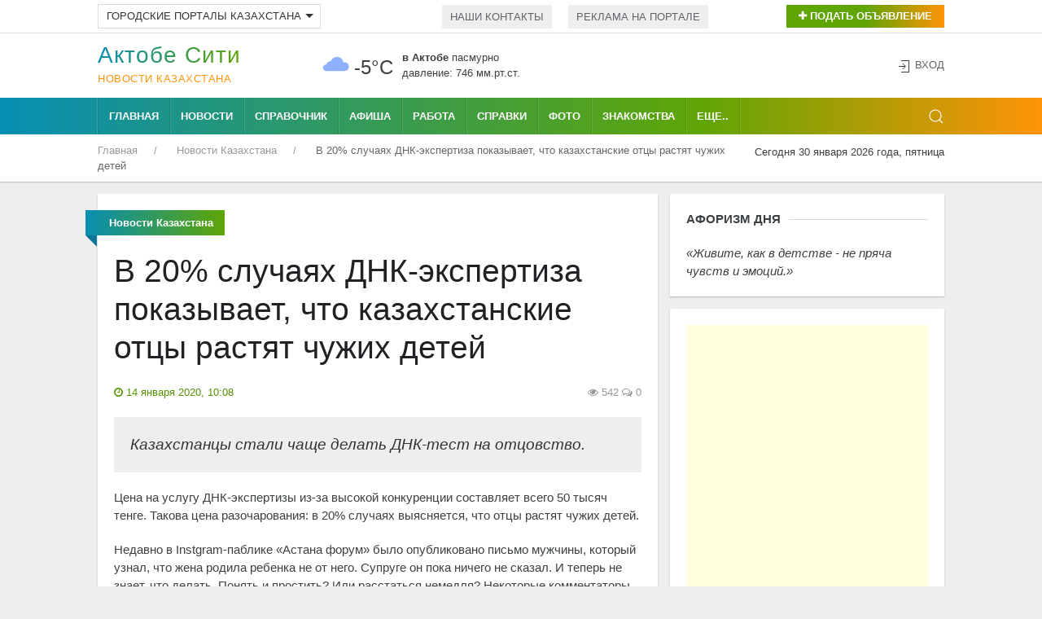

--- FILE ---
content_type: text/html; charset=utf-8
request_url: https://www.google.com/recaptcha/api2/aframe
body_size: 267
content:
<!DOCTYPE HTML><html><head><meta http-equiv="content-type" content="text/html; charset=UTF-8"></head><body><script nonce="rLznW-_j0w-lqIJHtG8yuQ">/** Anti-fraud and anti-abuse applications only. See google.com/recaptcha */ try{var clients={'sodar':'https://pagead2.googlesyndication.com/pagead/sodar?'};window.addEventListener("message",function(a){try{if(a.source===window.parent){var b=JSON.parse(a.data);var c=clients[b['id']];if(c){var d=document.createElement('img');d.src=c+b['params']+'&rc='+(localStorage.getItem("rc::a")?sessionStorage.getItem("rc::b"):"");window.document.body.appendChild(d);sessionStorage.setItem("rc::e",parseInt(sessionStorage.getItem("rc::e")||0)+1);localStorage.setItem("rc::h",'1769779791137');}}}catch(b){}});window.parent.postMessage("_grecaptcha_ready", "*");}catch(b){}</script></body></html>

--- FILE ---
content_type: application/javascript;charset=utf-8
request_url: https://w.uptolike.com/widgets/v1/widgets-batch.js?params=JTVCJTdCJTIycGlkJTIyJTNBJTIyMTUwMTcxMiUyMiUyQyUyMnVybCUyMiUzQSUyMmh0dHBzJTNBJTJGJTJGYWt0b2JlLmNpdHklMkZub3Zvc3RpLWthemFraHN0YW5hJTJGMTQtMDEtMjAtdi0yMC1zbHVjaGF5YWtoLWRuay1la3NwZXJ0aXphLXBva2F6eXZhZXQtY2h0by1rYXpha2hzdGFuc2tpZS1vdGN6eS1yYXN0eWF0LWNodXpoaWtoLWRldGVqJTIyJTdEJTVE&mode=0&callback=callback__utl_cb_share_1769779788761260
body_size: 337
content:
callback__utl_cb_share_1769779788761260([{
    "pid": "1501712",
    "subId": 0,
    "initialCounts": {"ok":4},
    "forceUpdate": ["ok","fb","vk","ps","gp","mr","my"],
    "extMet": false,
    "url": "https%3A%2F%2Faktobe.city%2Fnovosti-kazakhstana%2F14-01-20-v-20-sluchayakh-dnk-ekspertiza-pokazyvaet-chto-kazakhstanskie-otczy-rastyat-chuzhikh-detej",
    "urlWithToken": "https%3A%2F%2Faktobe.city%2Fnovosti-kazakhstana%2F14-01-20-v-20-sluchayakh-dnk-ekspertiza-pokazyvaet-chto-kazakhstanskie-otczy-rastyat-chuzhikh-detej%3F_utl_t%3DXX",
    "intScr" : false,
    "intId" : 0,
    "exclExt": false
}
])

--- FILE ---
content_type: application/javascript;charset=utf-8
request_url: https://w.uptolike.com/widgets/v1/version.js?cb=cb__utl_cb_share_1769779787762901
body_size: 396
content:
cb__utl_cb_share_1769779787762901('1ea92d09c43527572b24fe052f11127b');